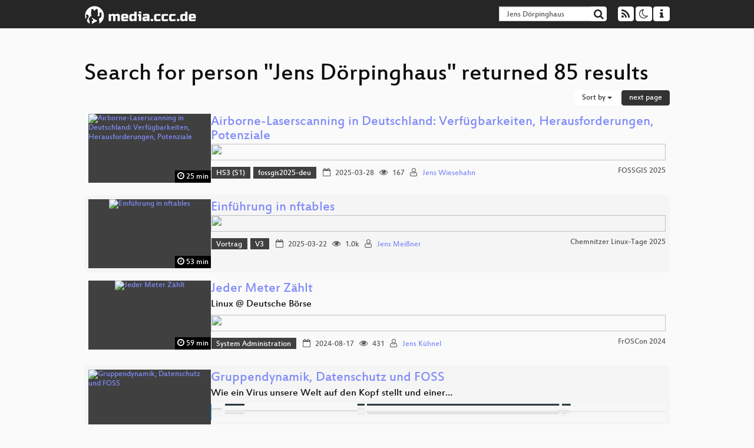

--- FILE ---
content_type: text/html; charset=utf-8
request_url: https://media.ccc.de/search?p=Jens+D%C3%B6rpinghaus
body_size: 8719
content:
<!DOCTYPE html>
<html lang="en">
<head>
<meta content="IE=edge" http-equiv="X-UA-Compatible">
<meta content="text/html; charset=UTF-8" http-equiv="Content-Type">
<meta content="index,follow" name="robots">
<meta content="CCC" name="publisher">
<meta content="Video Streaming Portal des Chaos Computer Clubs" name="description">
<meta content="Chaos Computer Club, Video, Media, Streaming, TV, Hacker" name="keywords">
<meta content="2ozQIr-cQ-sJzGeJT_iTkS147fs3c5R3I1i6Dk_YLwA" name="google-site-verification">
<meta content="width=device-width, initial-scale=1.0" name="viewport">
<link href="/apple-touch-icon-57x57.png" rel="apple-touch-icon" sizes="57x57">
<link href="/apple-touch-icon-72x72.png" rel="apple-touch-icon" sizes="72x72">
<link href="/apple-touch-icon-60x60.png" rel="apple-touch-icon" sizes="60x60">
<link href="/apple-touch-icon-76x76.png" rel="apple-touch-icon" sizes="76x76">
<link href="/favicon-96x96.png" rel="icon" sizes="96x96" type="image/png">
<link href="/favicon-16x16.png" rel="icon" sizes="16x16" type="image/png">
<link href="/favicon-32x32.png" rel="icon" sizes="32x32" type="image/png">
<link rel="stylesheet" href="/assets/application-3ad2dd5ecb6545131aad78806e677698a74457b1a4c8d55f1804d430b39a1057.css" />
<script src="/assets/application-08c36f4689d6edef8dab6fa211421967d21e1910f65f791f0dd55e8a56114acc.js"></script>
<link href="/news.atom" rel="alternate" title="ATOM" type="application/atom+xml">
<link href="/updates.rdf" rel="alternate" title="last 100" type="application/rss+xml">
<link href="/podcast.xml" rel="alternate" title="last 100" type="application/rss+xml">
<link href="/podcast-archive.xml" rel="alternate" title="podcast archive" type="application/rss+xml">

<title>
Search for person &quot;Jens Dörpinghaus&quot; returned 85 results

- media.ccc.de
</title>
<noscript>
<style>
  .script-only { display: none !important; }
  .slider { display: flex; gap: 1em; }
  .nav-tabs { display: none; }
  .tab-content > .tab-pane { display: block; }
</style>
</noscript>


</head>
<body class="page-list
">
<div class="navbar navbar-default navbar-fixed-top dark" role="navigation">
<div class="container-fluid">
<div class="navbar-header">
<a class="navbar-brand" href="/">
<span>
<img alt="media.ccc.de logo, a lucky cat holding a play icon" src="/assets/frontend/voctocat-header-b587ba587ba768c4a96ed33ee72747b9a5432b954892e25ed9f850a99c7d161c.svg">
</span>
</a>
</div>
<div class="nav navbar-form navbar-right button-wrapper">
<a class="form-control btn btn-default" href="/about.html">
<span class="icon icon-info"></span>
</a>
</div>
<div class="nav navbar-form navbar-right compact dropdown script-only">
<button aria-expanded="true" aria-haspopup="true" class="form-control btn btn-default dropdown-toggle" data-toggle="dropdown" id="theme-menu">
<span class="icon icon-moon-o"></span>
</button>
<div aria-labelledby="theme-menu" class="dropdown-menu themes-dropdown">
<li>
<a data-turbolinks="false" href="#" onclick="toggleTheme(&#39;system&#39;)" role="button">System</a>
</li>
<li>
<a data-turbolinks="false" href="#" onclick="toggleTheme(&#39;light&#39;)" role="button">Light</a>
</li>
<li>
<a data-turbolinks="false" href="#" onclick="toggleTheme(&#39;dark&#39;)" role="button">Dark</a>
</li>
</div>
</div>
<div class="nav navbar-form navbar-right compact dropdown script-only">
<button aria-expanded="true" aria-haspopup="true" class="btn btn-default dropdown-toggle" data-toggle="dropdown" id="feed-menu">
<span class="icon icon-rss"></span>
</button>
<div aria-labelledby="feed-menu" class="dropdown-menu feeds_dropdown">
<table class="feeds_list">
<tr>
<td>
<a class="" href="/news.atom" title="">
News
</a>
</td>
<td class="placeholder"></td>
</tr>
<tr>
<td>
<a class="" href="/updates.rdf" title="">
RSS, last 100
</a>
</td>
<td class="placeholder"></td>
</tr>
<tr>
<td>
<a class="" href="/podcast-hq.xml" title="">
Podcast feed of the last two years
</a>
</td>
<td>
<a href="/podcast-lq.xml" title="Podcast feed of the last two years (SD)">
SD quality
</a>
</td>
</tr>
<tr>
<td>
<a class="" href="/podcast-audio-only.xml" title="">
Podcast audio feed of the last year
</a>
</td>
<td class="placeholder"></td>
</tr>
<tr>
<td>
<a class="" href="/podcast-archive-hq.xml" title="">
Podcast archive feed, everything older than two years
</a>
</td>
<td>
<a href="/podcast-archive-lq.xml" title="Podcast archive feed, everything older than two years (SD)">
SD quality
</a>
</td>
</tr>
</table>

</div>
</div>
<form action="/search/" class="navbar-form navbar-right" id="media-search" method="get" role="search">
<div class="form-group input-group">
<input class="form-control" name="q" placeholder="Search…" size="17" type="search" value="Jens Dörpinghaus">
<span class="input-group-btn">
<button class="btn btn-default" type="submit">
<span class="icon icon-search"></span>
</button>
</span>
</div>
</form>
</div>
<div aria-labelledby="feedMenu" class="feeds_dropdown" id="feedMenuMobile">
<table class="feeds_list">
<tr>
<td>
<a class="" href="/news.atom" title="">
News
</a>
</td>
<td class="placeholder"></td>
</tr>
<tr>
<td>
<a class="" href="/updates.rdf" title="">
RSS, last 100
</a>
</td>
<td class="placeholder"></td>
</tr>
<tr>
<td>
<a class="" href="/podcast-hq.xml" title="">
Podcast feed of the last two years
</a>
</td>
<td>
<a href="/podcast-lq.xml" title="Podcast feed of the last two years (SD)">
SD quality
</a>
</td>
</tr>
<tr>
<td>
<a class="" href="/podcast-audio-only.xml" title="">
Podcast audio feed of the last year
</a>
</td>
<td class="placeholder"></td>
</tr>
<tr>
<td>
<a class="" href="/podcast-archive-hq.xml" title="">
Podcast archive feed, everything older than two years
</a>
</td>
<td>
<a href="/podcast-archive-lq.xml" title="Podcast archive feed, everything older than two years (SD)">
SD quality
</a>
</td>
</tr>
</table>

</div>
</div>

<main class="container-fluid">
<h1>Search for person &quot;Jens Dörpinghaus&quot; returned 85 results</h1>
<div class="row">
<div class="col-md-6 col-xs-6 text-left">

</div>
<div class="col-md-6 col-xs-6 text-right">
<button aria-expanded="true" aria-haspopup="true" class="btn btn-default dropdown-toggle" data-toggle="dropdown" id="dropdown-menu-sort-options" type="button">
Sort by
<span class="caret"></span>
</button>
<ul aria-labelledby="dropdown-menu-sort-options" class="dropdown-menu dropdown-menu-right">
<li>
<a href="/search?p=Jens+D%C3%B6rpinghaus&amp;sort=desc">Newest first</a>
</li>
<li>
<a href="/search?p=Jens+D%C3%B6rpinghaus&amp;sort=asc">Oldest first</a>
</li>
<li>
<a href="/search?p=Jens+D%C3%B6rpinghaus&amp;sort=none">Relevance</a>
</li>
</ul>
<a class="btn btn-primary" rel="next" href="/search?p=Jens+D%C3%B6rpinghaus&amp;page=2">next page</a>
</div>
</div>
<div class="row"></div>
<div class="event-previews">
<div class="event-preview has-conference">
<a class="thumbnail-link" href="/v/fossgis2025-58287-airborne-laserscanning-in-deutschland-verfugbarkeiten-herausforderungen-potenziale">
<div class="thumbnail-badge-container">
<img alt="Airborne-Laserscanning in Deutschland: Verfügbarkeiten, Herausforderungen, Potenziale" class="video-thumbnail" loading="lazy" src="https://static.media.ccc.de/media/events/fossgis/2025/58287-547a2ac0-9563-5f1c-a237-8b7dbc412448.jpg">
<div class="duration digits">
<span class="icon icon-clock-o"></span>
25 min
</div>
</div>
</a>

<div class="caption">
<h3>
<a href="/v/fossgis2025-58287-airborne-laserscanning-in-deutschland-verfugbarkeiten-herausforderungen-potenziale">
Airborne-Laserscanning in Deutschland: Verfügbarkeiten, Herausforderungen, Potenziale
</a>
</h3>
<div class="timelens" data-duration="1530" data-lazy="yes" data-slug="fossgis2025-58287-airborne-laserscanning-in-deutschland-verfugbarkeiten-herausforderungen-potenziale" data-thumbnails="https://static.media.ccc.de/media/events/fossgis/2025/58287-547a2ac0-9563-5f1c-a237-8b7dbc412448.thumbnails.vtt" data-timeline="https://static.media.ccc.de/media/events/fossgis/2025/58287-547a2ac0-9563-5f1c-a237-8b7dbc412448.timeline.jpg"></div>
<ul class="metadata">
<li class="tags">
<span class="tags"></span>
<a href="/c/fossgis2025/HS3%20%28S1%29" rel="tag" class=" label label-default">HS3 (S1)</a>
<a href="/c/fossgis2025/fossgis2025-deu" rel="tag" class=" label label-default">fossgis2025-deu</a>
</li>
<li class="duration digits">
<span class="icon icon-clock-o"></span>
25 min
</li>
<li class="date digits">
<span class="icon icon-calendar-o"></span>
2025-03-28
</li>
<li class="view-count digits">
<span class="icon icon-eye" title="167 views"></span>
167
</li>
<li class="persons">
<span class="icon icon-user-light"></span>
<a href="/search?p=Jens+Wiesehahn">Jens Wiesehahn</a>

</li>
<div class="conference">
<a href="/c/fossgis2025">
FOSSGIS 2025
</a>
</div>
</ul>
</div>

</div>

<div class="event-preview has-conference">
<a class="thumbnail-link" href="/v/clt25-224-einfuhrung-in-nftables">
<div class="thumbnail-badge-container">
<img alt="Einführung in nftables" class="video-thumbnail" loading="lazy" src="https://static.media.ccc.de/media/events/clt/2025/94-2e4c706c-a4ba-5017-9276-1cb8a4980fbb.jpg">
<div class="duration digits">
<span class="icon icon-clock-o"></span>
53 min
</div>
</div>
</a>

<div class="caption">
<h3>
<a href="/v/clt25-224-einfuhrung-in-nftables">
Einführung in nftables
</a>
</h3>
<div class="timelens" data-duration="3182" data-lazy="yes" data-slug="clt25-224-einfuhrung-in-nftables" data-thumbnails="https://static.media.ccc.de/media/events/clt/2025/94-2e4c706c-a4ba-5017-9276-1cb8a4980fbb.thumbnails.vtt" data-timeline="https://static.media.ccc.de/media/events/clt/2025/94-2e4c706c-a4ba-5017-9276-1cb8a4980fbb.timeline.jpg"></div>
<ul class="metadata">
<li class="tags">
<span class="tags"></span>
<a href="/c/clt25/Vortrag" rel="tag" class=" label label-default">Vortrag</a>
<a href="/c/clt25/V3" rel="tag" class=" label label-default">V3</a>
</li>
<li class="duration digits">
<span class="icon icon-clock-o"></span>
53 min
</li>
<li class="date digits">
<span class="icon icon-calendar-o"></span>
2025-03-22
</li>
<li class="view-count digits">
<span class="icon icon-eye" title="1,045 views"></span>
1.0k
</li>
<li class="persons">
<span class="icon icon-user-light"></span>
<a href="/search?p=Jens+Mei%C3%9Fner">Jens Meißner</a>

</li>
<div class="conference">
<a href="/c/clt25">
Chemnitzer Linux-Tage 2025
</a>
</div>
</ul>
</div>

</div>

<div class="event-preview has-conference">
<a class="thumbnail-link" href="/v/froscon2024-3137-jeder_meter_zahlt">
<div class="thumbnail-badge-container">
<img alt="Jeder Meter Zählt" class="video-thumbnail" loading="lazy" src="https://static.media.ccc.de/media/events/froscon/2024/3137-b40bbcad-62f7-4d70-a25a-73a3e6616674.jpg">
<div class="duration digits">
<span class="icon icon-clock-o"></span>
59 min
</div>
</div>
</a>

<div class="caption">
<h3>
<a href="/v/froscon2024-3137-jeder_meter_zahlt">
Jeder Meter Zählt
</a>
</h3>
<h4 title="Linux @ Deutsche Börse">
Linux @ Deutsche Börse
</h4>
<div class="timelens" data-duration="3571" data-lazy="yes" data-slug="froscon2024-3137-jeder_meter_zahlt" data-thumbnails="https://static.media.ccc.de/media/events/froscon/2024/3137-b40bbcad-62f7-4d70-a25a-73a3e6616674.thumbnails.vtt" data-timeline="https://static.media.ccc.de/media/events/froscon/2024/3137-b40bbcad-62f7-4d70-a25a-73a3e6616674.timeline.jpg"></div>
<ul class="metadata">
<li class="tags">
<span class="tags"></span>
<a href="/c/froscon2024/System%20Administration" rel="tag" class=" label label-default">System Administration</a>
</li>
<li class="duration digits">
<span class="icon icon-clock-o"></span>
59 min
</li>
<li class="date digits">
<span class="icon icon-calendar-o"></span>
2024-08-17
</li>
<li class="view-count digits">
<span class="icon icon-eye" title="431 views"></span>
431
</li>
<li class="persons">
<span class="icon icon-user-light"></span>
<a href="/search?p=Jens+K%C3%BChnel">Jens Kühnel</a>

</li>
<div class="conference">
<a href="/c/froscon2024">
FrOSCon 2024
</a>
</div>
</ul>
</div>

</div>

<div class="event-preview has-conference">
<a class="thumbnail-link" href="/v/froscon2020-2574-gruppendynamik_datenschutz_und_foss">
<div class="thumbnail-badge-container">
<img alt="Gruppendynamik, Datenschutz und FOSS" class="video-thumbnail" loading="lazy" src="https://static.media.ccc.de/media/events/froscon/2020/2574-hd.jpg">
<div class="duration digits">
<span class="icon icon-clock-o"></span>
93 min
</div>
</div>
</a>

<div class="caption">
<h3>
<a href="/v/froscon2020-2574-gruppendynamik_datenschutz_und_foss">
Gruppendynamik, Datenschutz und FOSS
</a>
</h3>
<h4 title="Wie ein Virus unsere Welt auf den Kopf stellt und einer neuen Dynamik unterwirft">
Wie ein Virus unsere Welt auf den Kopf stellt und einer…
</h4>
<div class="timelens" data-duration="5614" data-lazy="yes" data-slug="froscon2020-2574-gruppendynamik_datenschutz_und_foss" data-thumbnails="https://static.media.ccc.de/media/events/froscon/2020/2574-hd.thumbnails.vtt" data-timeline="https://static.media.ccc.de/media/events/froscon/2020/2574-hd.timeline.jpg"></div>
<ul class="metadata">
<li class="tags">
<span class="tags"></span>
<a href="/c/froscon2020/Privacy%20vs.%20pandemic%20response%20-%20Who%27s%20protecting%20our%20data%20from%20the%20virus" rel="tag" class=" label label-default">Privacy vs. pandemic response - Who&#39;s protecting our data from the virus</a>
</li>
<li class="duration digits">
<span class="icon icon-clock-o"></span>
93 min
</li>
<li class="date digits">
<span class="icon icon-calendar-o"></span>
2020-08-22
</li>
<li class="view-count digits">
<span class="icon icon-eye" title="83 views"></span>
83
</li>
<li class="persons">
<span class="icon icon-users-light"></span>
<a href="/search?p=Jens+D%C3%B6rpinghaus">Jens Dörpinghaus</a> and
<a href="/search?p=Carsten">Carsten</a>

</li>
<div class="conference">
<a href="/c/froscon2020">
FrOSCon 2020 Cloud-Edition
</a>
</div>
</ul>
</div>

</div>

<div class="event-preview has-conference">
<a class="thumbnail-link" href="/v/froscon2025-3240-open_source_overlay_network">
<div class="thumbnail-badge-container">
<img alt="Open Source overlay network" class="video-thumbnail" loading="lazy" src="https://static.media.ccc.de/media/events/froscon/2025/3240-8590c4ab-81a9-4be5-9794-50436b5bf49f.jpg">
<div class="duration digits">
<span class="icon icon-clock-o"></span>
52 min
</div>
</div>
</a>

<div class="caption">
<h3>
<a href="/v/froscon2025-3240-open_source_overlay_network">
Open Source overlay network
</a>
</h3>
<h4 title="Ende zu Ende verschlüsselung – aber wo ist das Ende?">
Ende zu Ende verschlüsselung – aber wo ist das Ende?
</h4>
<div class="timelens" data-duration="3168" data-lazy="yes" data-slug="froscon2025-3240-open_source_overlay_network" data-thumbnails="https://static.media.ccc.de/media/events/froscon/2025/3240-8590c4ab-81a9-4be5-9794-50436b5bf49f.thumbnails.vtt" data-timeline="https://static.media.ccc.de/media/events/froscon/2025/3240-8590c4ab-81a9-4be5-9794-50436b5bf49f.timeline.jpg"></div>
<ul class="metadata">
<li class="tags">
<span class="tags"></span>
<a href="/c/froscon2025/Network" rel="tag" class=" label label-default">Network</a>
<a href="/c/froscon2025/HS%201%2F2" rel="tag" class=" label label-default">HS 1/2</a>
</li>
<li class="duration digits">
<span class="icon icon-clock-o"></span>
52 min
</li>
<li class="date digits">
<span class="icon icon-calendar-o"></span>
2025-08-16
</li>
<li class="view-count digits">
<span class="icon icon-eye" title="418 views"></span>
418
</li>
<li class="persons">
<span class="icon icon-user-light"></span>
<a href="/search?p=Jens+K%C3%BChnel">Jens Kühnel</a>

</li>
<div class="conference">
<a href="/c/froscon2025">
FrOSCon 2025
</a>
</div>
</ul>
</div>

</div>

<div class="event-preview has-conference">
<a class="thumbnail-link" href="/v/clt25-351-25-jahre-spater-verschlusselt-johnny-immer-noch-nicht">
<div class="thumbnail-badge-container">
<img alt="25 Jahre später verschlüsselt Johnny immer noch nicht" class="video-thumbnail" loading="lazy" src="https://static.media.ccc.de/media/events/clt/2025/42-0aae8a57-a877-5a09-ab26-7cce001e7cc0.jpg">
<div class="duration digits">
<span class="icon icon-clock-o"></span>
56 min
</div>
</div>
</a>

<div class="caption">
<h3>
<a href="/v/clt25-351-25-jahre-spater-verschlusselt-johnny-immer-noch-nicht">
25 Jahre später verschlüsselt Johnny immer noch nicht
</a>
</h3>
<div class="timelens" data-duration="3397" data-lazy="yes" data-slug="clt25-351-25-jahre-spater-verschlusselt-johnny-immer-noch-nicht" data-thumbnails="https://static.media.ccc.de/media/events/clt/2025/42-0aae8a57-a877-5a09-ab26-7cce001e7cc0.thumbnails.vtt" data-timeline="https://static.media.ccc.de/media/events/clt/2025/42-0aae8a57-a877-5a09-ab26-7cce001e7cc0.timeline.jpg"></div>
<ul class="metadata">
<li class="tags">
<span class="tags"></span>
<a href="/c/clt25/Vortrag" rel="tag" class=" label label-default">Vortrag</a>
<a href="/c/clt25/V4" rel="tag" class=" label label-default">V4</a>
</li>
<li class="duration digits">
<span class="icon icon-clock-o"></span>
56 min
</li>
<li class="date digits">
<span class="icon icon-calendar-o"></span>
2025-03-23
</li>
<li class="view-count digits">
<span class="icon icon-eye" title="1,380 views"></span>
1.4k
</li>
<li class="persons">
<span class="icon icon-user-light"></span>
<a href="/search?p=Jens+Kubieziel">Jens Kubieziel</a>

</li>
<div class="conference">
<a href="/c/clt25">
Chemnitzer Linux-Tage 2025
</a>
</div>
</ul>
</div>

</div>

<div class="event-preview has-conference">
<a class="thumbnail-link" href="/v/clt25-307-lets-encrypt-zertifikate-fur-intranet-server">
<div class="thumbnail-badge-container">
<img alt="Let&amp;#39;s-Encrypt-Zertifikate für Intranet-Server" class="video-thumbnail" loading="lazy" src="https://static.media.ccc.de/media/events/clt/2025/123-0b32e85e-2eaf-5eaa-ba1b-fdfaed689be5.jpg">
<div class="duration digits">
<span class="icon icon-clock-o"></span>
46 min
</div>
</div>
</a>

<div class="caption">
<h3>
<a href="/v/clt25-307-lets-encrypt-zertifikate-fur-intranet-server">
Let&#39;s-Encrypt-Zertifikate für Intranet-Server
</a>
</h3>
<div class="timelens" data-duration="2810" data-lazy="yes" data-slug="clt25-307-lets-encrypt-zertifikate-fur-intranet-server" data-thumbnails="https://static.media.ccc.de/media/events/clt/2025/123-0b32e85e-2eaf-5eaa-ba1b-fdfaed689be5.thumbnails.vtt" data-timeline="https://static.media.ccc.de/media/events/clt/2025/123-0b32e85e-2eaf-5eaa-ba1b-fdfaed689be5.timeline.jpg"></div>
<ul class="metadata">
<li class="tags">
<span class="tags"></span>
<a href="/c/clt25/Vortrag" rel="tag" class=" label label-default">Vortrag</a>
<a href="/c/clt25/V5" rel="tag" class=" label label-default">V5</a>
</li>
<li class="duration digits">
<span class="icon icon-clock-o"></span>
46 min
</li>
<li class="date digits">
<span class="icon icon-calendar-o"></span>
2025-03-23
</li>
<li class="view-count digits">
<span class="icon icon-eye" title="1,459 views"></span>
1.5k
</li>
<li class="persons">
<span class="icon icon-user-light"></span>
<a href="/search?p=Jens+Mei%C3%9Fner">Jens Meißner</a>

</li>
<div class="conference">
<a href="/c/clt25">
Chemnitzer Linux-Tage 2025
</a>
</div>
</ul>
</div>

</div>

<div class="event-preview has-conference">
<a class="thumbnail-link" href="/v/camp2023-57566-wir_muessen_ueber_ki_sprechen">
<div class="thumbnail-badge-container">
<img alt="Wir müssen über KI sprechen" class="video-thumbnail" loading="lazy" src="https://static.media.ccc.de/media/conferences/camp2023/57566-07df4456-0956-51e8-8a96-51cdba5c4d73.jpg">
<div class="duration digits">
<span class="icon icon-clock-o"></span>
38 min
</div>
</div>
</a>

<div class="caption">
<h3>
<a href="/v/camp2023-57566-wir_muessen_ueber_ki_sprechen">
Wir müssen über KI sprechen
</a>
</h3>
<h4 title="trotz des Hypes">
trotz des Hypes
</h4>
<div class="timelens" data-duration="2284" data-lazy="yes" data-slug="camp2023-57566-wir_muessen_ueber_ki_sprechen" data-thumbnails="https://static.media.ccc.de/media/conferences/camp2023/57566-07df4456-0956-51e8-8a96-51cdba5c4d73.thumbnails.vtt" data-timeline="https://static.media.ccc.de/media/conferences/camp2023/57566-07df4456-0956-51e8-8a96-51cdba5c4d73.timeline.jpg"></div>
<ul class="metadata">
<li class="tags">
<span class="tags"></span>
<a href="/c/camp2023/Digitalcourage" rel="tag" class=" label label-default">Digitalcourage</a>
<a href="/c/camp2023/" rel="tag" class=" label label-default"></a>
</li>
<li class="duration digits">
<span class="icon icon-clock-o"></span>
38 min
</li>
<li class="date digits">
<span class="icon icon-calendar-o"></span>
2023-08-19
</li>
<li class="view-count digits">
<span class="icon icon-eye" title="913 views"></span>
913
</li>
<li class="persons">
<span class="icon icon-user-light"></span>
<a href="/search?p=Jens+Ohlig">Jens Ohlig</a>

</li>
<div class="conference">
<a href="/c/camp2023">
Chaos Communication Camp 2023
</a>
</div>
</ul>
</div>

</div>

<div class="event-preview has-conference">
<a class="thumbnail-link" href="/v/clt23-139-verteilte-autorisierung-mit-caprock">
<div class="thumbnail-badge-container">
<img alt="Verteilte Autorisierung mit CAProck" class="video-thumbnail" loading="lazy" src="https://static.media.ccc.de/media/events/clt/2023/85-cf46a682-cca5-5286-bf6e-7e97320db2a1.jpg">
<div class="duration digits">
<span class="icon icon-clock-o"></span>
30 min
</div>
</div>
</a>

<div class="caption">
<h3>
<a href="/v/clt23-139-verteilte-autorisierung-mit-caprock">
Verteilte Autorisierung mit CAProck
</a>
</h3>
<div class="timelens" data-duration="1824" data-lazy="yes" data-slug="clt23-139-verteilte-autorisierung-mit-caprock" data-thumbnails="https://static.media.ccc.de/media/events/clt/2023/85-cf46a682-cca5-5286-bf6e-7e97320db2a1.thumbnails.vtt" data-timeline="https://static.media.ccc.de/media/events/clt/2023/85-cf46a682-cca5-5286-bf6e-7e97320db2a1.timeline.jpg"></div>
<ul class="metadata">
<li class="tags">
<span class="tags"></span>
<a href="/c/clt23/Vortrag" rel="tag" class=" label label-default">Vortrag</a>
</li>
<li class="duration digits">
<span class="icon icon-clock-o"></span>
30 min
</li>
<li class="date digits">
<span class="icon icon-calendar-o"></span>
2023-03-12
</li>
<li class="view-count digits">
<span class="icon icon-eye" title="44 views"></span>
44
</li>
<li class="persons">
<span class="icon icon-user-light"></span>
<a href="/search?p=Jens+Finkhaeuser">Jens Finkhaeuser</a>

</li>
<div class="conference">
<a href="/c/clt23">
Chemnitzer Linux-Tage 2023
</a>
</div>
</ul>
</div>

</div>

<div class="event-preview has-conference">
<a class="thumbnail-link" href="/v/2024-11-09-ausgeschilderte-radnetze-in-osm">
<div class="thumbnail-badge-container">
<img alt="Ausgeschilderte Radnetze in OSM" class="video-thumbnail" loading="lazy" src="https://static.media.ccc.de/media/events/nook/2024/1552-d3536cc2-52b2-4127-a788-e8e6104b4e4b.jpg">
<div class="duration digits">
<span class="icon icon-clock-o"></span>
44 min
</div>
</div>
</a>

<div class="caption">
<h3>
<a href="/v/2024-11-09-ausgeschilderte-radnetze-in-osm">
Ausgeschilderte Radnetze in OSM
</a>
</h3>
<h4 title="Von Radwegweisern aufgespannte Netze – wie in OSM abbilden und nutzen?">
Von Radwegweisern aufgespannte Netze – wie in OSM abbilden…
</h4>
<div class="timelens" data-duration="2675" data-lazy="yes" data-slug="2024-11-09-ausgeschilderte-radnetze-in-osm" data-thumbnails="https://static.media.ccc.de/media/events/nook/2024/1552-d3536cc2-52b2-4127-a788-e8e6104b4e4b.thumbnails.vtt" data-timeline="https://static.media.ccc.de/media/events/nook/2024/1552-d3536cc2-52b2-4127-a788-e8e6104b4e4b.timeline.jpg"></div>
<ul class="metadata">
<li class="tags">
<span class="tags"></span>
<a href="/c/nook24/AMS3" rel="tag" class=" label label-default">AMS3</a>
</li>
<li class="duration digits">
<span class="icon icon-clock-o"></span>
44 min
</li>
<li class="date digits">
<span class="icon icon-calendar-o"></span>
2024-11-09
</li>
<li class="view-count digits">
<span class="icon icon-eye" title="625 views"></span>
625
</li>
<li class="persons">
<span class="icon icon-user-light"></span>
<a href="/search?p=Jens-Uwe+Hagenah">Jens-Uwe Hagenah</a>

</li>
<div class="conference">
<a href="/c/nook24">
NooK 2024
</a>
</div>
</ul>
</div>

</div>

<div class="event-preview has-conference">
<a class="thumbnail-link" href="/v/bitsundbaeume-19721-energieverbrauch-von-software-eine-anleitung-zum-selbermessen">
<div class="thumbnail-badge-container">
<img alt="Energieverbrauch von Software - Eine Anleitung zum Selbermessen" class="video-thumbnail" loading="lazy" src="https://static.media.ccc.de/media/events/bitsundbaeume/2022/19721-6615ebdf-30b5-57b0-b4c7-e4277c213810.jpg">
<div class="duration digits">
<span class="icon icon-clock-o"></span>
20 min
</div>
</div>
</a>

<div class="caption">
<h3>
<a href="/v/bitsundbaeume-19721-energieverbrauch-von-software-eine-anleitung-zum-selbermessen">
Energieverbrauch von Software - Eine Anleitung zum Selbermessen
</a>
</h3>
<div class="timelens" data-duration="1245" data-lazy="yes" data-slug="bitsundbaeume-19721-energieverbrauch-von-software-eine-anleitung-zum-selbermessen" data-thumbnails="https://static.media.ccc.de/media/events/bitsundbaeume/2022/19721-6615ebdf-30b5-57b0-b4c7-e4277c213810.thumbnails.vtt" data-timeline="https://static.media.ccc.de/media/events/bitsundbaeume/2022/19721-6615ebdf-30b5-57b0-b4c7-e4277c213810.timeline.jpg"></div>
<ul class="metadata">
<li class="tags">
<span class="tags"></span>
<a href="/c/bub2022/Digitalisierung%2C%20Umwelt-%20und%20Klimaschutz" rel="tag" class=" label label-default">Digitalisierung, Umwelt- und Klimaschutz</a>
</li>
<li class="duration digits">
<span class="icon icon-clock-o"></span>
20 min
</li>
<li class="date digits">
<span class="icon icon-calendar-o"></span>
2022-10-02
</li>
<li class="view-count digits">
<span class="icon icon-eye" title="189 views"></span>
189
</li>
<li class="persons">
<span class="icon icon-user-light"></span>
<a href="/search?p=Jens+Gr%C3%B6ger">Jens Gröger</a>

</li>
<div class="conference">
<a href="/c/bub2022">
Bits &amp; Bäume 2022
</a>
</div>
</ul>
</div>

</div>

<div class="event-preview has-conference">
<a class="thumbnail-link" href="/v/rc3-2021-hacc-a-f-179-do-it-yourself-hei">
<div class="thumbnail-badge-container">
<img alt="Do-It-Yourself Heizenergie-Optimierung mit einem Neuronalen Netzwerk" class="video-thumbnail" loading="lazy" src="https://static.media.ccc.de/media/events/rc3/2021/179-7cde5c84-248a-5e34-9aaa-58d07b5ca44e.jpg">
<div class="duration digits">
<span class="icon icon-clock-o"></span>
30 min
</div>
</div>
</a>

<div class="caption">
<h3>
<a href="/v/rc3-2021-hacc-a-f-179-do-it-yourself-hei">
Do-It-Yourself Heizenergie-Optimierung mit einem Neuronalen Netzwerk
</a>
</h3>
<div class="timelens" data-duration="1817" data-lazy="yes" data-slug="rc3-2021-hacc-a-f-179-do-it-yourself-hei" data-thumbnails="https://static.media.ccc.de/media/events/rc3/2021/179-7cde5c84-248a-5e34-9aaa-58d07b5ca44e.thumbnails.vtt" data-timeline="https://static.media.ccc.de/media/events/rc3/2021/179-7cde5c84-248a-5e34-9aaa-58d07b5ca44e.timeline.jpg"></div>
<ul class="metadata">
<li class="duration digits">
<span class="icon icon-clock-o"></span>
30 min
</li>
<li class="date digits">
<span class="icon icon-calendar-o"></span>
2021-12-28
</li>
<li class="view-count digits">
<span class="icon icon-eye" title="1,679 views"></span>
1.7k
</li>
<li class="persons">
<span class="icon icon-user-light"></span>
<a href="/search?p=Jens+Dorfm%C3%BCller">Jens Dorfmüller</a>

</li>
<div class="conference">
<a href="/c/rc3-2021">
rC3 NOWHERE
</a>
</div>
</ul>
</div>

</div>

<div class="event-preview has-conference">
<a class="thumbnail-link" href="/v/rc3-2021-xhain-287-waldgarten-mit-resili">
<div class="thumbnail-badge-container">
<img alt="Waldgärten – mit resilienten Systemen gegen die Klimakatastrophe" class="video-thumbnail" loading="lazy" src="https://static.media.ccc.de/media/events/rc3/2021/287-26d3c784-3039-57e4-88c7-0d16fd931ee3.jpg">
<div class="duration digits">
<span class="icon icon-clock-o"></span>
37 min
</div>
</div>
</a>

<div class="caption">
<h3>
<a href="/v/rc3-2021-xhain-287-waldgarten-mit-resili">
Waldgärten – mit resilienten Systemen gegen die Klimakatastrophe
</a>
</h3>
<div class="timelens" data-duration="2258" data-lazy="yes" data-slug="rc3-2021-xhain-287-waldgarten-mit-resili" data-thumbnails="https://static.media.ccc.de/media/events/rc3/2021/287-26d3c784-3039-57e4-88c7-0d16fd931ee3.thumbnails.vtt" data-timeline="https://static.media.ccc.de/media/events/rc3/2021/287-26d3c784-3039-57e4-88c7-0d16fd931ee3.timeline.jpg"></div>
<ul class="metadata">
<li class="tags">
<span class="tags"></span>
<a href="/c/rc3-2021/xHain" rel="tag" class=" label label-default">xHain</a>
</li>
<li class="duration digits">
<span class="icon icon-clock-o"></span>
37 min
</li>
<li class="date digits">
<span class="icon icon-calendar-o"></span>
2021-12-27
</li>
<li class="view-count digits">
<span class="icon icon-eye" title="191 views"></span>
191
</li>
<li class="persons">
<span class="icon icon-user-light"></span>
<a href="/search?p=Jens+Hauck">Jens Hauck</a>

</li>
<div class="conference">
<a href="/c/rc3-2021">
rC3 NOWHERE
</a>
</div>
</ul>
</div>

</div>

<div class="event-preview has-conference">
<a class="thumbnail-link" href="/v/fusion23-12140-let_it_grow_waldgarten_foodforest_grassroots_gegen_die_klimakatastrophe">
<div class="thumbnail-badge-container">
<img alt="LET IT GROW: Waldgarten Foodforest - Grassroots gegen die Klimakatastrophe" class="video-thumbnail" loading="lazy" src="https://static.media.ccc.de/media/events/fusion/2023/12140-80142ed6-1329-5db3-a55b-6d2a6fa2aec5.jpg">
<div class="duration digits">
<span class="icon icon-clock-o"></span>
62 min
</div>
</div>
</a>

<div class="caption">
<h3>
<a href="/v/fusion23-12140-let_it_grow_waldgarten_foodforest_grassroots_gegen_die_klimakatastrophe">
LET IT GROW: Waldgarten Foodforest - Grassroots gegen die Klimakatastrophe
</a>
</h3>
<div class="timelens" data-duration="3749" data-lazy="yes" data-slug="fusion23-12140-let_it_grow_waldgarten_foodforest_grassroots_gegen_die_klimakatastrophe" data-thumbnails="https://static.media.ccc.de/media/events/fusion/2023/12140-80142ed6-1329-5db3-a55b-6d2a6fa2aec5.thumbnails.vtt" data-timeline="https://static.media.ccc.de/media/events/fusion/2023/12140-80142ed6-1329-5db3-a55b-6d2a6fa2aec5.timeline.jpg"></div>
<ul class="metadata">
<li class="duration digits">
<span class="icon icon-clock-o"></span>
62 min
</li>
<li class="date digits">
<span class="icon icon-calendar-o"></span>
2023-07-01
</li>
<li class="view-count digits">
<span class="icon icon-eye" title="289 views"></span>
289
</li>
<li class="persons">
<span class="icon icon-users-light"></span>
<a href="/search?p=Jens+Hauck">Jens Hauck</a> and
<a href="/search?p=Sarsarale+e.V.">Sarsarale e.V.</a>

</li>
<div class="conference">
<a href="/c/fusion23">
Fusion ConTent 2023
</a>
</div>
</ul>
</div>

</div>

<div class="event-preview has-conference">
<a class="thumbnail-link" href="/v/fossgis2021-9039-foss-in-der-gewsserentwicklungsplanung-erfahrungsbericht-aus-praxis-und-lehre">
<div class="thumbnail-badge-container">
<img alt="FOSS in der Gewässerentwicklungsplanung – Erfahrungsbericht aus Praxis und Lehre" class="video-thumbnail" loading="lazy" src="https://static.media.ccc.de/media/events/fossgis/2021/9039-8643a947-6794-5e93-bee8-a5bdfe621297.jpg">
<div class="duration digits">
<span class="icon icon-clock-o"></span>
20 min
</div>
</div>
</a>

<div class="caption">
<h3>
<a href="/v/fossgis2021-9039-foss-in-der-gewsserentwicklungsplanung-erfahrungsbericht-aus-praxis-und-lehre">
FOSS in der Gewässerentwicklungsplanung – Erfahrungsbericht aus Praxis und Lehre
</a>
</h3>
<div class="timelens" data-duration="1208" data-lazy="yes" data-slug="fossgis2021-9039-foss-in-der-gewsserentwicklungsplanung-erfahrungsbericht-aus-praxis-und-lehre" data-thumbnails="https://static.media.ccc.de/media/events/fossgis/2021/9039-8643a947-6794-5e93-bee8-a5bdfe621297.thumbnails.vtt" data-timeline="https://static.media.ccc.de/media/events/fossgis/2021/9039-8643a947-6794-5e93-bee8-a5bdfe621297.timeline.jpg"></div>
<ul class="metadata">
<li class="tags">
<span class="tags"></span>
<a href="/c/fossgis2021/Ausbildung%20und%20Lehre" rel="tag" class=" label label-default">Ausbildung und Lehre</a>
<a href="/c/fossgis2021/Geo" rel="tag" class=" label label-default">Geo</a>
</li>
<li class="duration digits">
<span class="icon icon-clock-o"></span>
20 min
</li>
<li class="date digits">
<span class="icon icon-calendar-o"></span>
2021-06-07
</li>
<li class="view-count digits">
<span class="icon icon-eye" title="50 views"></span>
50
</li>
<li class="persons">
<span class="icon icon-user-light"></span>
<a href="/search?p=Jens+Eligehausen">Jens Eligehausen</a>

</li>
<div class="conference">
<a href="/c/fossgis2021">
FOSSGIS 2021
</a>
</div>
</ul>
</div>

</div>

<div class="event-preview has-conference">
<a class="thumbnail-link" href="/v/froscon2018-2157-fair_data_prinzipien_transparenz_und_reproduzierbarkeit_im_kontext_von_open_source_software_in_den_wissenschaften">
<div class="thumbnail-badge-container">
<img alt="FAIR Data Prinzipien, Transparenz und Reproduzierbarkeit im Kontext von Open Source Software in den Wissenschaften" class="video-thumbnail" loading="lazy" src="https://static.media.ccc.de/media/events/froscon/2018/2157-hd.jpg">
<div class="duration digits">
<span class="icon icon-clock-o"></span>
49 min
</div>
</div>
</a>

<div class="caption">
<h3>
<a href="/v/froscon2018-2157-fair_data_prinzipien_transparenz_und_reproduzierbarkeit_im_kontext_von_open_source_software_in_den_wissenschaften">
FAIR Data Prinzipien, Transparenz und Reproduzierbarkeit im Kontext von Open Source…
</a>
</h3>
<h4 title="FAIR Data Prinzipien, Transparenz und Reproduzierbarkeit im Kontext von Open Source Software in den Wissenschaften: Quo vaditis?">
FAIR Data Prinzipien, Transparenz und Reproduzierbarkeit im…
</h4>
<div class="timelens" data-duration="2951" data-lazy="yes" data-slug="froscon2018-2157-fair_data_prinzipien_transparenz_und_reproduzierbarkeit_im_kontext_von_open_source_software_in_den_wissenschaften" data-thumbnails="https://static.media.ccc.de/media/events/froscon/2018/191e9835-4941-4f73-9c80-d453d684bb03-thumbnails.vtt" data-timeline="https://static.media.ccc.de/media/events/froscon/2018/191e9835-4941-4f73-9c80-d453d684bb03-timeline.jpg"></div>
<ul class="metadata">
<li class="duration digits">
<span class="icon icon-clock-o"></span>
49 min
</li>
<li class="date digits">
<span class="icon icon-calendar-o"></span>
2018-08-25
</li>
<li class="view-count digits">
<span class="icon icon-eye" title="90 views"></span>
90
</li>
<li class="persons">
<span class="icon icon-user-light"></span>
<a href="/search?p=Jens+D%C3%B6rpinghaus">Jens Dörpinghaus</a>

</li>
<div class="conference">
<a href="/c/froscon2018">
FrOSCon 2018
</a>
</div>
</ul>
</div>

</div>

<div class="event-preview has-conference">
<a class="thumbnail-link" href="/v/2025-11-14-moin-mobilitat-21">
<div class="thumbnail-badge-container">
<img alt="Moin Mobilität!" class="video-thumbnail" loading="lazy" src="https://static.media.ccc.de/media/events/nook/2025/1601-a20981a5-1d49-4137-a05b-f4eb75be4c9a.jpg">
<div class="duration digits">
<span class="icon icon-clock-o"></span>
53 min
</div>
</div>
</a>

<div class="caption">
<h3>
<a href="/v/2025-11-14-moin-mobilitat-21">
Moin Mobilität!
</a>
</h3>
<h4 title="Neue Wege mit einer Straßenbahn in Lübeck">
Neue Wege mit einer Straßenbahn in Lübeck
</h4>
<div class="timelens" data-duration="3234" data-lazy="yes" data-slug="2025-11-14-moin-mobilitat-21" data-thumbnails="https://static.media.ccc.de/media/events/nook/2025/1601-a20981a5-1d49-4137-a05b-f4eb75be4c9a.thumbnails.vtt" data-timeline="https://static.media.ccc.de/media/events/nook/2025/1601-a20981a5-1d49-4137-a05b-f4eb75be4c9a.timeline.jpg"></div>
<ul class="metadata">
<li class="tags">
<span class="tags"></span>
<a href="/c/nook25/AM3" rel="tag" class=" label label-default">AM3</a>
<a href="/c/nook25/nook25-deu" rel="tag" class=" label label-default">nook25-deu</a>
</li>
<li class="duration digits">
<span class="icon icon-clock-o"></span>
53 min
</li>
<li class="date digits">
<span class="icon icon-calendar-o"></span>
2025-11-14
</li>
<li class="view-count digits">
<span class="icon icon-eye" title="402 views"></span>
402
</li>
<li class="persons">
<span class="icon icon-users-light"></span>
<a href="/search?p=Lutz">Lutz</a>,
<a href="/search?p=Dirk">Dirk</a>,
<a href="/search?p=Jens-Uwe">Jens-Uwe</a>,
<a href="/search?p=Sofie">Sofie</a> and
<a href="/search?p=Juri">Juri</a>

</li>
<div class="conference">
<a href="/c/nook25">
NooK 2025
</a>
</div>
</ul>
</div>

</div>

<div class="event-preview has-conference">
<a class="thumbnail-link" href="/v/rc3-2021-cbase-207-never-mind-the-gig-wo">
<div class="thumbnail-badge-container">
<img alt="Never Mind The Gig Work - Here&amp;#39;s the Coffeebots" class="video-thumbnail" loading="lazy" src="https://static.media.ccc.de/media/events/rc3/2021/207-b1595c59-f7db-511b-8a89-a518d78fb0f1.jpg">
<div class="duration digits">
<span class="icon icon-clock-o"></span>
27 min
</div>
</div>
</a>

<div class="caption">
<h3>
<a href="/v/rc3-2021-cbase-207-never-mind-the-gig-wo">
Never Mind The Gig Work - Here&#39;s the Coffeebots
</a>
</h3>
<div class="timelens" data-duration="1629" data-lazy="yes" data-slug="rc3-2021-cbase-207-never-mind-the-gig-wo" data-thumbnails="https://static.media.ccc.de/media/events/rc3/2021/207-b1595c59-f7db-511b-8a89-a518d78fb0f1.thumbnails.vtt" data-timeline="https://static.media.ccc.de/media/events/rc3/2021/207-b1595c59-f7db-511b-8a89-a518d78fb0f1.timeline.jpg"></div>
<ul class="metadata">
<li class="tags">
<span class="tags"></span>
<a href="/c/rc3-2021/c-base" rel="tag" class=" label label-default">c-base</a>
</li>
<li class="duration digits">
<span class="icon icon-clock-o"></span>
27 min
</li>
<li class="date digits">
<span class="icon icon-calendar-o"></span>
2021-12-29
</li>
<li class="view-count digits">
<span class="icon icon-eye" title="219 views"></span>
219
</li>
<li class="persons">
<span class="icon icon-user-light"></span>
<a href="/search?p=e-punc+Jens+Ohlig">e-punc Jens Ohlig</a>

</li>
<div class="conference">
<a href="/c/rc3-2021">
rC3 NOWHERE
</a>
</div>
</ul>
</div>

</div>

<div class="event-preview has-conference">
<a class="thumbnail-link" href="/v/froscon2021-2671-the_things_network_und_der_the_things_stack_v3">
<div class="thumbnail-badge-container">
<img alt="The Things Network und der The Things Stack V3" class="video-thumbnail" loading="lazy" src="https://static.media.ccc.de/media/events/froscon/2021/2671-ecdca196-bbee-4e74-8a9f-a72250bd8010.jpg">
<div class="duration digits">
<span class="icon icon-clock-o"></span>
61 min
</div>
</div>
</a>

<div class="caption">
<h3>
<a href="/v/froscon2021-2671-the_things_network_und_der_the_things_stack_v3">
The Things Network und der The Things Stack V3
</a>
</h3>
<h4 title="Migration vom V2 zum The Things Stack V3 - wann, warum, wie?">
Migration vom V2 zum The Things Stack V3 - wann, warum, wie?
</h4>
<div class="timelens" data-duration="3660" data-lazy="yes" data-slug="froscon2021-2671-the_things_network_und_der_the_things_stack_v3" data-thumbnails="https://static.media.ccc.de/media/events/froscon/2021/2671-ecdca196-bbee-4e74-8a9f-a72250bd8010.thumbnails.vtt" data-timeline="https://static.media.ccc.de/media/events/froscon/2021/2671-ecdca196-bbee-4e74-8a9f-a72250bd8010.timeline.jpg"></div>
<ul class="metadata">
<li class="tags">
<span class="tags"></span>
<a href="/c/froscon2021/Network%20Track" rel="tag" class=" label label-default">Network Track</a>
</li>
<li class="duration digits">
<span class="icon icon-clock-o"></span>
61 min
</li>
<li class="date digits">
<span class="icon icon-calendar-o"></span>
2021-08-21
</li>
<li class="view-count digits">
<span class="icon icon-eye" title="139 views"></span>
139
</li>
<li class="persons">
<span class="icon icon-users-light"></span>
<a href="/search?p=Caspar+Armster">Caspar Armster</a> and
<a href="/search?p=Jens+Nowak">Jens Nowak</a>

</li>
<div class="conference">
<a href="/c/froscon2021">
FrOSCon 2021 Cloud-Edition
</a>
</div>
</ul>
</div>

</div>

<div class="event-preview has-conference">
<a class="thumbnail-link" href="/v/divoc-reboot-to-respawn-2021-26-sustain-sustainability-index-for-artificial-intelligence">
<div class="thumbnail-badge-container">
<img alt="SustAIn: Sustainability Index for Artificial Intelligence" class="video-thumbnail" loading="lazy" src="https://static.media.ccc.de/media/conferences/divoc/r2r/26-f7be36a7-b257-55e3-ba65-565b88495962.jpg">
<div class="duration digits">
<span class="icon icon-clock-o"></span>
34 min
</div>
</div>
</a>

<div class="caption">
<h3>
<a href="/v/divoc-reboot-to-respawn-2021-26-sustain-sustainability-index-for-artificial-intelligence">
SustAIn: Sustainability Index for Artificial Intelligence
</a>
</h3>
<div class="timelens" data-duration="2065" data-lazy="yes" data-slug="divoc-reboot-to-respawn-2021-26-sustain-sustainability-index-for-artificial-intelligence" data-thumbnails="https://static.media.ccc.de/media/conferences/divoc/r2r/26-f7be36a7-b257-55e3-ba65-565b88495962.thumbnails.vtt" data-timeline="https://static.media.ccc.de/media/conferences/divoc/r2r/26-f7be36a7-b257-55e3-ba65-565b88495962.timeline.jpg"></div>
<ul class="metadata">
<li class="tags">
<span class="tags"></span>
<a href="/c/divoc_r2r/Politics" rel="tag" class=" label label-default">Politics</a>
</li>
<li class="duration digits">
<span class="icon icon-clock-o"></span>
34 min
</li>
<li class="date digits">
<span class="icon icon-calendar-o"></span>
2021-04-05
</li>
<li class="view-count digits">
<span class="icon icon-eye" title="123 views"></span>
123
</li>
<li class="persons">
<span class="icon icon-users-light"></span>
<a href="/search?p=Jens+Ohlig">Jens Ohlig</a> and
<a href="/search?p=Friederike+Rohde">Friederike Rohde</a>

</li>
<div class="conference">
<a href="/c/divoc_r2r">
Reboot to Respawn
</a>
</div>
</ul>
</div>

</div>

<div class="event-preview has-conference">
<a class="thumbnail-link" href="/v/froscon2019-2348-barrierefreie_webseiten_-_fur_wen_eigentlich">
<div class="thumbnail-badge-container">
<img alt="Barrierefreie Webseiten - für wen eigentlich?" class="video-thumbnail" loading="lazy" src="https://static.media.ccc.de/media/events/froscon/2019/2348-hd.jpg">
<div class="duration digits">
<span class="icon icon-clock-o"></span>
37 min
</div>
</div>
</a>

<div class="caption">
<h3>
<a href="/v/froscon2019-2348-barrierefreie_webseiten_-_fur_wen_eigentlich">
Barrierefreie Webseiten - für wen eigentlich?
</a>
</h3>
<div class="timelens" data-duration="2277" data-lazy="yes" data-slug="froscon2019-2348-barrierefreie_webseiten_-_fur_wen_eigentlich" data-thumbnails="https://static.media.ccc.de/media/events/froscon/2019/2348-hd.thumbnails.vtt" data-timeline="https://static.media.ccc.de/media/events/froscon/2019/2348-hd.timeline.jpg"></div>
<ul class="metadata">
<li class="duration digits">
<span class="icon icon-clock-o"></span>
37 min
</li>
<li class="date digits">
<span class="icon icon-calendar-o"></span>
2019-08-11
</li>
<li class="view-count digits">
<span class="icon icon-eye" title="122 views"></span>
122
</li>
<li class="persons">
<span class="icon icon-user-light"></span>
<a href="/search?p=Jens+Pelzetter">Jens Pelzetter</a>

</li>
<div class="conference">
<a href="/c/froscon2019">
FrOSCon 2019
</a>
</div>
</ul>
</div>

</div>

<div class="event-preview has-conference">
<a class="thumbnail-link" href="/v/wikidatacon2019-5-wikibase_inspiration_panel">
<div class="thumbnail-badge-container">
<img alt="Wikibase inspiration panel" class="video-thumbnail" loading="lazy" src="https://static.media.ccc.de/media/events/wikidatacon/2019/5-hd.jpg">
<div class="duration digits">
<span class="icon icon-clock-o"></span>
60 min
</div>
</div>
</a>

<div class="caption">
<h3>
<a href="/v/wikidatacon2019-5-wikibase_inspiration_panel">
Wikibase inspiration panel
</a>
</h3>
<div class="timelens" data-duration="3614" data-lazy="yes" data-slug="wikidatacon2019-5-wikibase_inspiration_panel" data-thumbnails="https://static.media.ccc.de/media/events/wikidatacon/2019/5-hd.thumbnails.vtt" data-timeline="https://static.media.ccc.de/media/events/wikidatacon/2019/5-hd.timeline.jpg"></div>
<ul class="metadata">
<li class="duration digits">
<span class="icon icon-clock-o"></span>
60 min
</li>
<li class="date digits">
<span class="icon icon-calendar-o"></span>
2019-10-25
</li>
<li class="view-count digits">
<span class="icon icon-eye" title="179 views"></span>
179
</li>
<li class="persons">
<span class="icon icon-user-light"></span>
<a href="/search?p=Jens+Ohlig">Jens Ohlig</a>

</li>
<div class="conference">
<a href="/c/wikidatacon2019">
WikidataCon 2019
</a>
</div>
</ul>
</div>

</div>

<div class="event-preview has-conference">
<a class="thumbnail-link" href="/v/froscon2019-2490-a_semiautomatic_approach_for_testing_the_accessibility_of_web_pages">
<div class="thumbnail-badge-container">
<img alt="A semiautomatic approach for testing the accessibility of web pages" class="video-thumbnail" loading="lazy" src="https://static.media.ccc.de/media/events/froscon/2019/2490-hd.jpg">
<div class="duration digits">
<span class="icon icon-clock-o"></span>
29 min
</div>
</div>
</a>

<div class="caption">
<h3>
<a href="/v/froscon2019-2490-a_semiautomatic_approach_for_testing_the_accessibility_of_web_pages">
A semiautomatic approach for testing the accessibility of web pages
</a>
</h3>
<div class="timelens" data-duration="1741" data-lazy="yes" data-slug="froscon2019-2490-a_semiautomatic_approach_for_testing_the_accessibility_of_web_pages" data-thumbnails="https://static.media.ccc.de/media/events/froscon/2019/2490-hd.thumbnails.vtt" data-timeline="https://static.media.ccc.de/media/events/froscon/2019/2490-hd.timeline.jpg"></div>
<ul class="metadata">
<li class="duration digits">
<span class="icon icon-clock-o"></span>
29 min
</li>
<li class="date digits">
<span class="icon icon-calendar-o"></span>
2019-08-10
</li>
<li class="view-count digits">
<span class="icon icon-eye" title="49 views"></span>
49
</li>
<li class="persons">
<span class="icon icon-user-light"></span>
<a href="/search?p=Jens+Pelzetter">Jens Pelzetter</a>

</li>
<div class="conference">
<a href="/c/froscon2019">
FrOSCon 2019
</a>
</div>
</ul>
</div>

</div>

<div class="event-preview has-conference">
<a class="thumbnail-link" href="/v/ds19-10450-digitale_befreiung">
<div class="thumbnail-badge-container">
<img alt="Digitale Befreiung" class="video-thumbnail" loading="lazy" src="https://static.media.ccc.de/media/events/datenspuren/2019/10450-hd.jpg">
<div class="duration digits">
<span class="icon icon-clock-o"></span>
37 min
</div>
</div>
</a>

<div class="caption">
<h3>
<a href="/v/ds19-10450-digitale_befreiung">
Digitale Befreiung
</a>
</h3>
<h4 title="Entwicklungshilfe für kritisches Bewusstsein in der Technik- und Medienwelt">
Entwicklungshilfe für kritisches Bewusstsein in der…
</h4>
<div class="timelens" data-duration="2265" data-lazy="yes" data-slug="ds19-10450-digitale_befreiung" data-thumbnails="https://static.media.ccc.de/media/events/datenspuren/2019/10450-hd.thumbnails.vtt" data-timeline="https://static.media.ccc.de/media/events/datenspuren/2019/10450-hd.timeline.jpg"></div>
<ul class="metadata">
<li class="tags">
<span class="tags"></span>
<a href="/c/DS2019/Datenspuren" rel="tag" class=" label label-default">Datenspuren</a>
</li>
<li class="duration digits">
<span class="icon icon-clock-o"></span>
37 min
</li>
<li class="date digits">
<span class="icon icon-calendar-o"></span>
2019-09-22
</li>
<li class="view-count digits">
<span class="icon icon-eye" title="165 views"></span>
165
</li>
<li class="persons">
<span class="icon icon-user-light"></span>
<a href="/search?p=Jens+M%C3%B6ller+%28msm%29">Jens Möller (msm)</a>

</li>
<div class="conference">
<a href="/c/DS2019">
Datenspuren 2019
</a>
</div>
</ul>
</div>

</div>

<div class="event-preview has-conference">
<a class="thumbnail-link" href="/v/bitsundbaeume-20763-kostet-die-digitalisierung-die-welt-zum-strom-und-ressourcenbedarf-der-digitalisierung">
<div class="thumbnail-badge-container">
<img alt="Kostet die Digitalisierung die Welt? Zum Strom- und Ressourcenbedarf der Digitalisierung" class="video-thumbnail" loading="lazy" src="https://static.media.ccc.de/media/events/bitsundbaeume/2022/20763-e1a812df-cfad-51c6-a330-7c5a838f50f0.jpg">
<div class="duration digits">
<span class="icon icon-clock-o"></span>
90 min
</div>
</div>
</a>

<div class="caption">
<h3>
<a href="/v/bitsundbaeume-20763-kostet-die-digitalisierung-die-welt-zum-strom-und-ressourcenbedarf-der-digitalisierung">
Kostet die Digitalisierung die Welt? Zum Strom- und Ressourcenbedarf der Digitalisierung
</a>
</h3>
<div class="timelens" data-duration="5437" data-lazy="yes" data-slug="bitsundbaeume-20763-kostet-die-digitalisierung-die-welt-zum-strom-und-ressourcenbedarf-der-digitalisierung" data-thumbnails="https://static.media.ccc.de/media/events/bitsundbaeume/2022/20763-e1a812df-cfad-51c6-a330-7c5a838f50f0.thumbnails.vtt" data-timeline="https://static.media.ccc.de/media/events/bitsundbaeume/2022/20763-e1a812df-cfad-51c6-a330-7c5a838f50f0.timeline.jpg"></div>
<ul class="metadata">
<li class="tags">
<span class="tags"></span>
<a href="/c/bub2022/Digitalisierung%2C%20Umwelt-%20und%20Klimaschutz" rel="tag" class=" label label-default">Digitalisierung, Umwelt- und Klimaschutz</a>
</li>
<li class="duration digits">
<span class="icon icon-clock-o"></span>
90 min
</li>
<li class="date digits">
<span class="icon icon-calendar-o"></span>
2022-10-02
</li>
<li class="view-count digits">
<span class="icon icon-eye" title="187 views"></span>
187
</li>
<li class="persons">
<span class="icon icon-users-light"></span>
<a href="/search?p=Hendrik+Zimmermann">Hendrik Zimmermann</a>,
<a href="/search?p=Simon+Hinterholzer">Simon Hinterholzer</a>,
<a href="/search?p=Jens+Gr%C3%B6ger">Jens Gröger</a>,
<a href="/search?p=Rainer+Rehak">Rainer Rehak</a>,
<a href="/search?p=Johanna+Graf">Johanna Graf</a> and
<a href="/search?p=Julia+Streit">Julia Streit</a>

</li>
<div class="conference">
<a href="/c/bub2022">
Bits &amp; Bäume 2022
</a>
</div>
</ul>
</div>

</div>

</div>
<div class="row">
<div class="col-md-6 col-xs-6 text-left">

</div>
<div class="col-md-6 col-xs-6 text-right">
<a class="btn btn-primary" rel="next" href="/search?p=Jens+D%C3%B6rpinghaus&amp;page=2">next page</a>
</div>
</div>
</main>

<footer class="dark">
by
<a class="inverted" href="//ccc.de">Chaos Computer Club e.V</a>
––
<a class="inverted" href="/about.html">About</a>
––
<a class="inverted" href="/about.html#apps">Apps</a>
––
<a class="inverted" href="//ccc.de/en/imprint">Imprint</a>
––
<a class="inverted" href="/about.html#privacy">Privacy</a>
––
<a class="inverted" href="//c3voc.de/">c3voc</a>
</footer>

</body>
</html>
